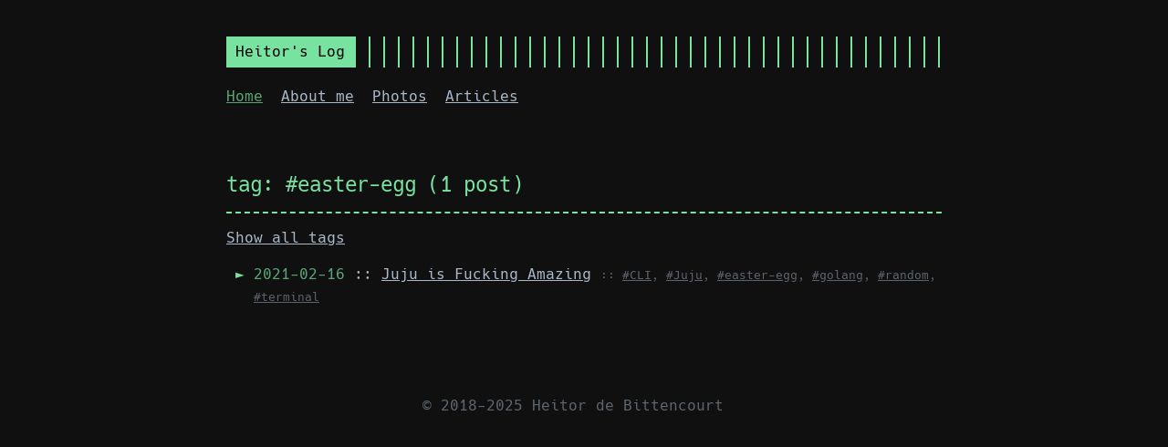

--- FILE ---
content_type: text/html; charset=utf-8
request_url: https://heitorpb.github.io/tags/easter-egg/
body_size: 1346
content:
<!DOCTYPE html>
<html lang="en">

<head>
    <title>
Tag: easter-egg | Heitor&#x27;s log</title>
    
    <meta http-equiv="content-type" content="text/html; charset=utf-8">
    <meta name="viewport" content="width=device-width, initial-scale=1.0, maximum-scale=1">
    <meta name="robots" content="noodp"/>

    <link rel="stylesheet" href="https://heitorpb.github.io/style.css">
    <link rel="stylesheet" href="https://heitorpb.github.io/color/green.css">

        <link rel="stylesheet" href="https://heitorpb.github.io/color/background_dark.css">
    
    <link rel="stylesheet" href="https://heitorpb.github.io/font-hack-subset.css">

    
        
        
    <meta name="description" content="All posts tagged easter-egg">

    <meta property="og:description" content="All posts tagged easter-egg">
    <meta property="og:title" content="easter-egg | Heitor's log">
    <meta property="og:type" content="website">
    <meta property="og:url" content="https://heitorpb.github.io/tags/easter-egg/">

    <meta property="og:image" content="https://heitorpb.github.io/ocean.jpg">
    <meta name="twitter:image" content="https://heitorpb.github.io/ocean.jpg">

    <meta name="twitter:card" content="summary_large_image">
    <meta name="twitter:description" content="All posts tagged easter-egg">
    <meta name="twitter:title" content="easter-egg | Heitor's log">
    <meta property="twitter:domain" content="heitorpb.github.io">
    <meta property="twitter:url" content="https://heitorpb.github.io/tags/easter-egg/">

                <link rel="alternate" type="application/atom+xml" title="Heitor&#x27;s log Atom Feed" href="https://heitorpb.github.io/atom.xml" />
<!-- KaTeX css and JS -->
<link defer rel="stylesheet" href="https://cdn.jsdelivr.net/npm/katex@0.16.4/dist/katex.min.css" integrity="sha384-vKruj+a13U8yHIkAyGgK1J3ArTLzrFGBbBc0tDp4ad/EyewESeXE/Iv67Aj8gKZ0" crossorigin="anonymous">
<script defer src="https://cdn.jsdelivr.net/npm/katex@0.16.4/dist/katex.min.js" integrity="sha384-PwRUT/YqbnEjkZO0zZxNqcxACrXe+j766U2amXcgMg5457rve2Y7I6ZJSm2A0mS4" crossorigin="anonymous"></script>
<script defer src="https://cdn.jsdelivr.net/npm/katex@0.16.4/dist/contrib/auto-render.min.js" integrity="sha384-+VBxd3r6XgURycqtZ117nYw44OOcIax56Z4dCRWbxyPt0Koah1uHoK0o4+/RRE05" crossorigin="anonymous"></script>

<script defer>
    document.addEventListener("DOMContentLoaded", function() {
        renderMathInElement(document.body, {
          // customised options
          // • auto-render specific keys, e.g.:
          delimiters: [
              {left: '$$', right: '$$', display: true},
              {left: '\\(', right: '\\)', display: false},
          ],
          // • rendering keys, e.g.:
          //throwOnError : false
        });
    });
</script>

</head>

<body class="">
<div class="container">
    
    <header class="header">
        <div class="header__inner">
            <div class="header__logo">
                    
                <a href="https://heitorpb.github.io" style="text-decoration: none;">
                    <div class="logo">
                      
                            Heitor&#x27;s Log
                        
                    </div>
                </a>
            </div>
        </div>

        
        
                <nav class="menu">
            <ul class="menu__inner">
                <li class="active"><a href="https://heitorpb.github.io">Home</a></li>
            
                <li><a href="https://heitorpb.github.io/me/">About me</a></li>
            
                <li><a href="https://flickr.com/photos/heitorpb/">Photos</a></li>
            
                <li><a href="https://heitorpb.github.io/bla/">Articles</a></li>
            </ul>
        </nav>
    
    
        
    </header>
    

    <div class="content">
        
    <div class="post">
        <h1 class="post-title">
            tag: #easter-egg
            (1 post)
        </h1>

        <a href="https://heitorpb.github.io/tags/">
            Show all tags
        </a>

        
    <ul><li class="post-list">
            <a href="https://heitorpb.github.io/bla/juju-is-fucking-amazing/">
                <span class="post-date">2021-02-16</span>
                :: <span class="post-list-title">Juju is Fucking Amazing</span></a>
            
        <span class="post-tags-inline" style="font-size: .8rem">
                ::
                <a class="post-tag" href="https://heitorpb.github.io/tags/cli/">#CLI</a>,
                <a class="post-tag" href="https://heitorpb.github.io/tags/juju/">#Juju</a>,
                <a class="post-tag" href="https://heitorpb.github.io/tags/easter-egg/">#easter-egg</a>,
                <a class="post-tag" href="https://heitorpb.github.io/tags/golang/">#golang</a>,
                <a class="post-tag" href="https://heitorpb.github.io/tags/random/">#random</a>,
                <a class="post-tag" href="https://heitorpb.github.io/tags/terminal/">#terminal</a></span>
    
        </li>
    </ul>

    </div>

    </div>

    
    <footer class="footer">
        <div class="footer__inner">
                <div class="copyright copyright--user">© 2018-2025 Heitor de Bittencourt</div>
            </div>
    </footer>
    

</div>
</body>

</html>


--- FILE ---
content_type: text/css; charset=utf-8
request_url: https://heitorpb.github.io/color/green.css
body_size: -304
content:
:root{--accent: rgb(120,226,160);--accent-alpha-70: rgba(120,226,160,.7);--accent-alpha-20: rgba(120,226,160,.2);--background: #1F222A;--color: white;--border-color: rgba(255, 255, 255, .1)}

--- FILE ---
content_type: text/css; charset=utf-8
request_url: https://heitorpb.github.io/font-hack-subset.css
body_size: -55
content:
/*!
 *  Hack typeface https://github.com/source-foundry/Hack
 *  License: https://github.com/source-foundry/Hack/blob/master/LICENSE.md
 */@font-face{font-family:"Hack";src:url("fonts/hack-regular.woff2?sha=3114f1256") format("woff2"),url("fonts/hack-regular.woff?sha=3114f1256") format("woff");font-weight:400;font-style:normal}@font-face{font-family:"Hack";src:url("fonts/hack-bold-subset.woff2?sha=3114f1256") format("woff2"),url("fonts/hack-bold-subset.woff?sha=3114f1256") format("woff");font-weight:700;font-style:normal}@font-face{font-family:"Hack";src:url("fonts/hack-italic-subset.woff2?sha=3114f1256") format("woff2"),url("fonts/hack-italic-webfont.woff?sha=3114f1256") format("woff");font-weight:400;font-style:italic}@font-face{font-family:"Hack";src:url("fonts/hack-bolditalic-subset.woff2?sha=3114f1256") format("woff2"),url("fonts/hack-bolditalic-subset.woff?sha=3114f1256") format("woff");font-weight:700;font-style:italic}